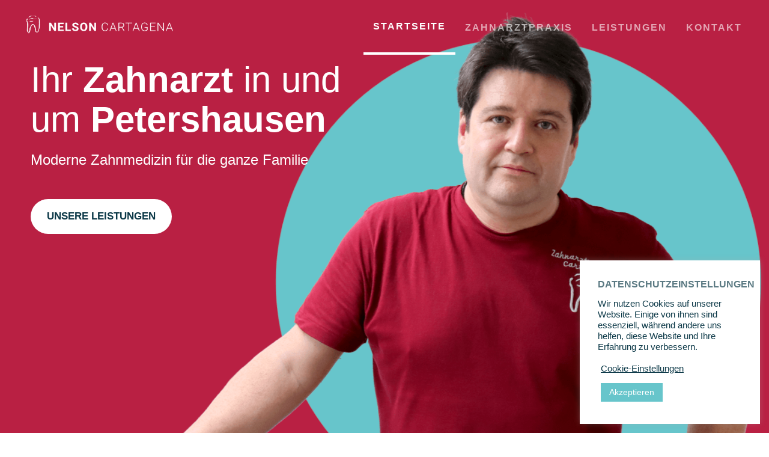

--- FILE ---
content_type: text/css
request_url: https://www.zahnarzt-petershausen.de/wp-content/et-cache/17/et-core-unified-17.min.css?ver=1768637338
body_size: 1032
content:
h1,h2,h3,body,p{font-weight:300}h2{font-weight:400}h4,h5,h6,h7,.et_pb_button{font-weight:600!important;text-transform:uppercase}strong{font-weight:600}.et_bloom div#gtx-trans{display:none}.et-menu.nav .menu-item{opacity:.6}.testimonial-slider .et_pb_slide_title{margin-bottom:24px}.et_bloom .et_bloom_form_container.et_bloom_form_text_light .et_bloom_form_content{display:none}.et_pb_column.et_pb_column_1_2.et_pb_column_5.bild-background-image.et_pb_css_mix_blend_mode_passthrough.et_pb_column_empty{min-height:500px}.et_pb_column.et_pb_column_1_2.et_pb_column_8.bild-background-image.et_pb_css_mix_blend_mode_passthrough.et-last-child.et_pb_column_empty{min-height:500px}.et_bloom a.customize-unpreviewable{color:#fff!important;text-decoration:underline}.et_bloom .et_bloom_optin_1 .et_bloom_border_solid{border:none!important}.testimonial-slider .et_pb_button_wrapper{margin-top:24px}.et-menu.nav .current_page_item{opacity:1;border-bottom:4px solid #fff}.et_pb_fullwidth_menu .et-menu>li,.et_pb_menu .et-menu>li{padding-left:16px;padding-right:16px}#mobile_menu1{width:100%!important;position:fixed;top:60px;z-index:9999;padding:10px 0px 10px 0px;box-shadow:0px 20px 16px rgb(0 0 0 / 20%);-moz-box-shadow:0 2px 5px rgba(0,0,0,.1);border-top:none}.datenschutz-zustimmung .wpcf7-list-item{margin-left:0;margin-right:10px}.datenschutz-checkbox{margin-bottom:20px}.datenschutz-zustimmung{float:left}.et_mobile_menu{border-top:none}.et_mobile_menu li,.et_mobile_menu li a{border:none!important}.footer-menu-nav-links .et_clickable:hover{text-decoration:underline}footer a:hover{text-decoration:underline}.headline-thin h4{font-weight:300!important;text-transform:inherit}.google-maps-two-column .et_pb_module,.google-maps-two-column .et_pb_code_inner,.google-maps-two-column iframe{height:100%;display:block;padding:0;margin:0;position:relative}.pa-header{background:transparent;-webkit-transition:background-color 300ms ease-out;-moz-transition:background-color 300ms ease-out;-o-transition:background-color 300ms ease-out;transition:background-color 300ms ease-out}.pa-fixed-header{background-color:#B92043!important;-webkit-transition:background-color 300ms ease-out;-moz-transition:background-color 300ms ease-out;-o-transition:background-color 300ms ease-out;transition:background-color 300ms ease-out}.dnext-thumbs-gallery-bottom{display:none}.pa-column-33{width:33.333%!important;margin:0!important}.pa-column-33 .pa-column-table table,.pa-column-33 .pa-column-table table td{margin:0;border:none;padding:0 0 4px 0}.et_pb_menu__logo{margin-top:-10px}.icon-column-3{width:33.333%;display:block;margin:0;float:left}.slider-box-shadow .et_pb_bg_layout_dark .et_pb_slide_description{text-shadow:none}.two-column-no-padding .et_pb_column_1_2{margin-right:0;width:50%}.sprechzeiten-4-column .et_pb_column_1_5{margin-right:1.5%;width:25%}@media (max-width:1280px){.et_pb_blurb.icon-leistungen{width:50%}.two-column-no-padding .et_pb_column_1_2{margin-right:0;width:100%}.pa-text-left-centered{list-style:none;display:inherit;align-items:normal;justify-content:normal}.zeile-bleaching-bild{width:100%}.zeile-bleaching-text{width:100%}.pa-column-33{width:100%!important}}@media (max-width:1024px){.google-maps-two-column{height:480px;margin-bottom:0px}.two-column-no-padding .et_pb_column_1_2{margin-right:0;width:100%}.pa-text-left-centered{list-style:none;display:inherit;align-items:normal;justify-content:normal}.zeile-bleaching-bild{width:100%}.zeile-bleaching-text{width:100%}.pa-column-33{width:100%!important}.et_pb_column.et_pb_column_1_2.et_pb_column_5.bild-background-image.et_pb_css_mix_blend_mode_passthrough.et_pb_column_empty{min-height:500px;display:block;height:500px}.et_pb_column.et_pb_column_1_2.et_pb_column_8.bild-background-image.et_pb_css_mix_blend_mode_passthrough.et-last-child.et_pb_column_empty{min-height:500px;display:block;height:500px}}@media (max-width:640px){.google-maps-two-column{height:360px;margin-bottom:0px}.icons-leistungen-mobile{width:100%}.icons-leistungen-mobile h4{font-size:12px!important}.icons-leistungen-mobile .et_pb_column_1_4{width:48%!important;float:left!important;margin:1%!important;padding:1%!important;text-align:center!important}.et_pb_column.et_pb_column_1_2.et_pb_column_5.bild-background-image.et_pb_css_mix_blend_mode_passthrough.et_pb_column_empty{min-height:260px;display:block;height:260px}.et_pb_column.et_pb_column_1_2.et_pb_column_8.bild-background-image.et_pb_css_mix_blend_mode_passthrough.et-last-child.et_pb_column_empty{min-height:260px;display:block;height:260px}.mfp-arrow-left:before{border-right:none}button.mfp-close{position:absolute;bottom:0px!important;opacity:1!important;font-size:40px!important;border:1px solid!important;display:block!important;width:40px!important;margin-top:-10px;height:40px!important;padding:0px!important;margin-right:10px!important;line-height:40px!important;border-radius:200px!important;text-align:center!important}.mfp-arrow-right:before{border-left:none}.dnxte-msnary-grid{margin-left:0px}.mfp-arrow-right{right:16px}}.opening-times-footer td:first-child{padding-right:10px}

--- FILE ---
content_type: text/css
request_url: https://www.zahnarzt-petershausen.de/wp-content/et-cache/17/et-core-unified-tb-67-tb-275-deferred-17.min.css?ver=1768637339
body_size: 2988
content:
.et_pb_section_0_tb_footer.et_pb_section{padding-top:80px;padding-right:0px;padding-bottom:72px;padding-left:0px;margin-top:0px;margin-right:0px;margin-bottom:0px;margin-left:0px;background-color:#0a3746!important}.et_pb_text_0_tb_footer h6,.et_pb_text_2_tb_footer h6,.et_pb_text_4_tb_footer h6{text-transform:uppercase;font-size:18px;color:#FFFFFF!important;letter-spacing:2px;line-height:1.3em}.et_pb_text_0_tb_footer,.et_pb_text_2_tb_footer,.et_pb_text_4_tb_footer{padding-top:0px!important;padding-right:0px!important;padding-bottom:0px!important;padding-left:0px!important;margin-top:0px!important;margin-right:0px!important;margin-bottom:16px!important;margin-left:0px!important}.et_pb_text_1_tb_footer.et_pb_text,.et_pb_text_3_tb_footer.et_pb_text,.et_pb_text_10_tb_footer.et_pb_text{color:rgba(255,255,255,0.6)!important}.et_pb_text_1_tb_footer{line-height:1.8em;font-size:16px;line-height:1.8em;padding-top:0px!important;padding-right:0px!important;padding-bottom:2px!important;padding-left:0px!important;margin-top:0px!important;margin-right:0px!important;margin-bottom:0px!important;margin-left:0px!important}.et_pb_text_3_tb_footer{line-height:1.8em;font-size:16px;line-height:1.8em;padding-top:0px!important;padding-right:0px!important;padding-bottom:0px!important;padding-left:0px!important;margin-top:0px!important;margin-right:0px!important;margin-bottom:0px!important;margin-left:0px!important}.et_pb_text_5_tb_footer,.et_pb_text_6_tb_footer,.et_pb_text_7_tb_footer,.et_pb_text_8_tb_footer,.et_pb_text_9_tb_footer{line-height:1.6em;font-size:16px;line-height:1.6em;padding-top:0px!important;padding-right:0px!important;padding-bottom:8px!important;padding-left:0px!important;margin-top:0px!important;margin-right:0px!important;margin-bottom:0px!important;margin-left:0px!important;color:rgba(255,255,255,0.6)}.et_pb_divider_0_tb_footer{padding-top:0px;padding-right:0px;padding-bottom:0px;padding-left:0px;margin-top:0px!important;margin-right:0px!important;margin-bottom:0px!important;margin-left:0px!important}.et_pb_divider_0_tb_footer:before{border-top-color:rgba(255,255,255,0.16);width:auto;top:0px;right:0px;left:0px}.et_pb_text_10_tb_footer{line-height:1.8em;line-height:1.8em;padding-top:0px!important;padding-right:0px!important;padding-bottom:0px!important;padding-left:0px!important;margin-top:0px!important;margin-right:0px!important;margin-bottom:0px!important;margin-left:0px!important}.et_pb_column_0_tb_footer,.et_pb_column_1_tb_footer,.et_pb_column_2_tb_footer{padding-top:0px;padding-right:0px;padding-bottom:0px;padding-left:0px}.et_pb_row_0_tb_footer.et_pb_row,.et_pb_row_2_tb_footer.et_pb_row{padding-top:0px!important;padding-right:0px!important;padding-bottom:0px!important;padding-left:0px!important;margin-top:0px!important;margin-right:0px!important;margin-bottom:0px!important;margin-left:0px!important;margin-left:auto!important;margin-right:auto!important;padding-top:0px;padding-right:0px;padding-bottom:0px;padding-left:0px}.et_pb_row_1_tb_footer.et_pb_row{padding-top:0px!important;padding-right:0px!important;padding-bottom:0px!important;padding-left:0px!important;margin-top:56px!important;margin-right:0px!important;margin-bottom:24px!important;margin-left:0px!important;margin-left:auto!important;margin-right:auto!important;padding-top:0px;padding-right:0px;padding-bottom:0px;padding-left:0px}@media only screen and (max-width:767px){.et_pb_section_0_tb_footer.et_pb_section{padding-top:56px;padding-right:20px;padding-bottom:56px;padding-left:20px}.et_pb_row_0_tb_footer,body #page-container .et-db #et-boc .et-l .et_pb_row_0_tb_footer.et_pb_row,body.et_pb_pagebuilder_layout.single #page-container #et-boc .et-l .et_pb_row_0_tb_footer.et_pb_row,body.et_pb_pagebuilder_layout.single.et_full_width_page #page-container #et-boc .et-l .et_pb_row_0_tb_footer.et_pb_row,.et_pb_row_1_tb_footer,body #page-container .et-db #et-boc .et-l .et_pb_row_1_tb_footer.et_pb_row,body.et_pb_pagebuilder_layout.single #page-container #et-boc .et-l .et_pb_row_1_tb_footer.et_pb_row,body.et_pb_pagebuilder_layout.single.et_full_width_page #page-container #et-boc .et-l .et_pb_row_1_tb_footer.et_pb_row{width:100%}.et_pb_text_0_tb_footer h6,.et_pb_text_1_tb_footer,.et_pb_text_2_tb_footer h6,.et_pb_text_3_tb_footer,.et_pb_text_4_tb_footer h6,.et_pb_text_5_tb_footer,.et_pb_text_6_tb_footer,.et_pb_text_7_tb_footer,.et_pb_text_8_tb_footer,.et_pb_text_9_tb_footer{font-size:15px}.et_pb_text_0_tb_footer{margin-top:0px!important;margin-right:0px!important;margin-bottom:0px!important;margin-left:0px!important}.et_pb_text_2_tb_footer,.et_pb_text_4_tb_footer{margin-top:40px!important;margin-right:0px!important;margin-bottom:0px!important;margin-left:0px!important}.et_pb_row_1_tb_footer.et_pb_row{margin-top:40px!important;margin-right:0px!important;margin-bottom:24px!important;margin-left:0px!important}.et_pb_text_10_tb_footer{font-size:12px}}.et_pb_section_1.et_pb_section,.et_pb_section_2.et_pb_section,.et_pb_section_8.et_pb_section{padding-top:0px;padding-right:0px;padding-bottom:0px;padding-left:0px;margin-top:0px;margin-right:0px;margin-bottom:0px;margin-left:0px}.et_pb_section_1,.et_pb_row_1,body #page-container .et-db #et-boc .et-l .et_pb_row_1.et_pb_row,body.et_pb_pagebuilder_layout.single #page-container #et-boc .et-l .et_pb_row_1.et_pb_row,body.et_pb_pagebuilder_layout.single.et_full_width_page #page-container #et-boc .et-l .et_pb_row_1.et_pb_row,.et_pb_row_2,body #page-container .et-db #et-boc .et-l .et_pb_row_2.et_pb_row,body.et_pb_pagebuilder_layout.single #page-container #et-boc .et-l .et_pb_row_2.et_pb_row,body.et_pb_pagebuilder_layout.single.et_full_width_page #page-container #et-boc .et-l .et_pb_row_2.et_pb_row,.et_pb_row_3,body #page-container .et-db #et-boc .et-l .et_pb_row_3.et_pb_row,body.et_pb_pagebuilder_layout.single #page-container #et-boc .et-l .et_pb_row_3.et_pb_row,body.et_pb_pagebuilder_layout.single.et_full_width_page #page-container #et-boc .et-l .et_pb_row_3.et_pb_row,.et_pb_row_4,body #page-container .et-db #et-boc .et-l .et_pb_row_4.et_pb_row,body.et_pb_pagebuilder_layout.single #page-container #et-boc .et-l .et_pb_row_4.et_pb_row,body.et_pb_pagebuilder_layout.single.et_full_width_page #page-container #et-boc .et-l .et_pb_row_4.et_pb_row,.et_pb_section_5,.et_pb_row_8,body #page-container .et-db #et-boc .et-l .et_pb_row_8.et_pb_row,body.et_pb_pagebuilder_layout.single #page-container #et-boc .et-l .et_pb_row_8.et_pb_row,body.et_pb_pagebuilder_layout.single.et_full_width_page #page-container #et-boc .et-l .et_pb_row_8.et_pb_row,.et_pb_row_9,body #page-container .et-db #et-boc .et-l .et_pb_row_9.et_pb_row,body.et_pb_pagebuilder_layout.single #page-container #et-boc .et-l .et_pb_row_9.et_pb_row,body.et_pb_pagebuilder_layout.single.et_full_width_page #page-container #et-boc .et-l .et_pb_row_9.et_pb_row,.et_pb_row_11,body #page-container .et-db #et-boc .et-l .et_pb_row_11.et_pb_row,body.et_pb_pagebuilder_layout.single #page-container #et-boc .et-l .et_pb_row_11.et_pb_row,body.et_pb_pagebuilder_layout.single.et_full_width_page #page-container #et-boc .et-l .et_pb_row_11.et_pb_row{width:100%;max-width:100%}.et_pb_row_1.et_pb_row,.et_pb_row_2.et_pb_row,.et_pb_row_3.et_pb_row,.et_pb_row_4.et_pb_row{padding-top:0px!important;padding-right:0px!important;padding-bottom:0px!important;padding-left:0px!important;margin-top:0px!important;margin-right:0px!important;margin-bottom:0px!important;margin-left:0px!important;padding-top:0px;padding-right:0px;padding-bottom:0px;padding-left:0px}.et_pb_text_2.et_pb_text,.et_pb_text_3.et_pb_text,.et_pb_text_5.et_pb_text,.et_pb_text_7.et_pb_text,.et_pb_blurb_12.et_pb_blurb .et_pb_module_header,.et_pb_blurb_12.et_pb_blurb .et_pb_module_header a,.et_pb_text_19.et_pb_text{color:#0a3746!important}.et_pb_text_2{line-height:1.3em;font-size:40px;line-height:1.3em;padding-top:0px!important;padding-right:0px!important;padding-bottom:0px!important;padding-left:0px!important;margin-top:0px!important;margin-right:0px!important;margin-bottom:40px!important;margin-left:0px!important}.et_pb_text_3,.et_pb_text_5,.et_pb_text_7{line-height:1.4em;font-weight:700;text-transform:uppercase;font-size:18px;letter-spacing:2px;line-height:1.4em;padding-top:0px!important;padding-right:0px!important;padding-bottom:0px!important;padding-left:0px!important;margin-top:0px!important;margin-right:0px!important;margin-bottom:20px!important;margin-left:0px!important}.et_pb_text_3 h3,.et_pb_text_5 h3,.et_pb_text_7 h3{font-weight:700;text-transform:uppercase;font-size:18px;color:#0a3746!important;letter-spacing:2px}.et_pb_text_4{line-height:1.6em;font-size:16px;line-height:1.6em;padding-top:0px!important;padding-right:0px!important;padding-bottom:13px!important;padding-left:0px!important;margin-top:8px!important;margin-right:0px!important;margin-bottom:32px!important;margin-left:0px!important}.et_pb_button_1_wrapper .et_pb_button_1,.et_pb_button_1_wrapper .et_pb_button_1:hover,.et_pb_button_2_wrapper .et_pb_button_2,.et_pb_button_2_wrapper .et_pb_button_2:hover,.et_pb_button_3_wrapper .et_pb_button_3,.et_pb_button_3_wrapper .et_pb_button_3:hover,.et_pb_button_4_wrapper .et_pb_button_4,.et_pb_button_4_wrapper .et_pb_button_4:hover,.et_pb_button_5_wrapper .et_pb_button_5,.et_pb_button_5_wrapper .et_pb_button_5:hover{padding-top:10px!important;padding-right:25px!important;padding-bottom:10px!important;padding-left:25px!important}.et_pb_button_1_wrapper,.et_pb_button_2_wrapper,.et_pb_button_3_wrapper,.et_pb_button_4_wrapper,.et_pb_button_5_wrapper,.et_pb_slider_0{margin-top:0px!important;margin-right:0px!important;margin-bottom:0px!important;margin-left:0px!important}body #page-container .et_pb_section .et_pb_button_1,body #page-container .et_pb_section .et_pb_button_2,body #page-container .et_pb_section .et_pb_button_3,body #page-container .et_pb_section .et_pb_button_5{border-color:#c8ced0;font-size:15px;background-color:RGBA(0,0,0,0)}body #page-container .et_pb_section .et_pb_button_1:hover,body #page-container .et_pb_section .et_pb_button_2:hover,body #page-container .et_pb_section .et_pb_button_3:hover,body #page-container .et_pb_section .et_pb_button_4:hover,body #page-container .et_pb_section .et_pb_button_5:hover{color:#FFFFFF!important;border-color:#5b7a83!important;border-width:2px!important;background-image:initial;background-color:#5b7a83}body #page-container .et_pb_section .et_pb_button_1:before,body #page-container .et_pb_section .et_pb_button_1:after,body #page-container .et_pb_section .et_pb_button_2:before,body #page-container .et_pb_section .et_pb_button_2:after,body #page-container .et_pb_section .et_pb_button_3:before,body #page-container .et_pb_section .et_pb_button_3:after,body #page-container .et_pb_section .et_pb_button_4:before,body #page-container .et_pb_section .et_pb_button_4:after,body #page-container .et_pb_section .et_pb_button_5:before,body #page-container .et_pb_section .et_pb_button_5:after,body #page-container .et_pb_section .et_pb_slider_0.et_pb_slider .et_pb_more_button.et_pb_button:before,body #page-container .et_pb_section .et_pb_slider_0.et_pb_slider .et_pb_more_button.et_pb_button:after,body #page-container .et_pb_section .dsm_contact_form_7_0 .wpcf7-form-control.wpcf7-submit:before,body #page-container .et_pb_section .dsm_contact_form_7_0 .wpcf7-form-control.wpcf7-submit:after{display:none!important}.et_pb_button_1,.et_pb_button_2,.et_pb_button_3,.et_pb_button_4,.et_pb_button_5{transition:color 300ms ease 0ms,background-color 300ms ease 0ms,border 300ms ease 0ms}.et_pb_button_1,.et_pb_button_1:after,.et_pb_button_2,.et_pb_button_2:after,.et_pb_button_3,.et_pb_button_3:after,.et_pb_button_4,.et_pb_button_4:after,.et_pb_button_5,.et_pb_button_5:after{transition:all 300ms ease 0ms}.et_pb_image_0{padding-top:0px;padding-right:0px;padding-bottom:0px;padding-left:0px;margin-top:0px!important;margin-right:-2px!important;margin-bottom:48px!important;margin-left:0px!important;text-align:left;margin-left:0}.et_pb_image_0 .et_pb_image_wrap,.et_pb_image_1 .et_pb_image_wrap{display:block}.et_pb_text_6{line-height:1.6em;font-size:16px;line-height:1.6em;padding-top:0px!important;padding-right:0px!important;padding-bottom:0px!important;padding-left:0px!important;margin-top:32px!important;margin-right:0px!important;margin-bottom:32px!important;margin-left:0px!important}.et_pb_image_1{padding-top:0px;padding-right:0px;padding-bottom:0px;padding-left:0px;margin-top:0px!important;margin-right:0px!important;margin-bottom:48px!important;margin-left:0px!important;text-align:left;margin-left:0}.et_pb_text_8{line-height:1.6em;font-size:16px;line-height:1.6em;padding-top:3px!important;padding-right:0px!important;padding-bottom:26px!important;padding-left:4px!important;margin-top:5px!important;margin-right:0px!important;margin-bottom:5px!important;margin-left:0px!important;width:100%}.et_pb_text_9 h2,.et_pb_text_19 h2{font-weight:300;font-size:40px;color:#0a3746!important;line-height:1.3em}.et_pb_text_9 h3,.et_pb_text_13 h3{font-size:40px;color:#0a3746!important;line-height:1.3em}.et_pb_text_9,.et_pb_text_11,.et_pb_text_13,.et_pb_text_15{padding-top:0px!important;padding-right:0px!important;padding-bottom:0px!important;padding-left:0px!important;margin-top:0px!important;margin-right:0px!important;margin-bottom:0px!important;margin-left:0px!important}.et_pb_text_10,.et_pb_text_12,.et_pb_text_14{line-height:1.6em;font-size:16px;line-height:1.6em;padding-top:0px!important;padding-right:0px!important;padding-bottom:0px!important;padding-left:0px!important;margin-top:8px!important;margin-right:0px!important;margin-bottom:32px!important;margin-left:0px!important}.et_pb_section_3{min-height:auto}.et_pb_section_3.et_pb_section{padding-top:0px;padding-right:0px;padding-bottom:0px;padding-left:0px;margin-top:0px;margin-right:0px;margin-bottom:0px;margin-left:0px;background-color:#eeaa01!important}.et_pb_text_11 h2{font-weight:300;font-size:40px;color:#FFFFFF!important;line-height:1.3em}.et_pb_text_11 h3{font-size:40px;color:#FFFFFF!important;line-height:1.3em}.et_pb_text_12.et_pb_text{color:#FFFFFF!important}body #page-container .et_pb_section .et_pb_button_4{font-size:15px}.et_pb_section_4.et_pb_section{padding-top:100px;padding-right:0px;padding-bottom:100px;padding-left:0px;margin-top:0px;margin-right:0px;margin-bottom:0px;margin-left:0px}.et_pb_text_13 h2{font-weight:300;font-size:48px;color:#0a3746!important;line-height:1.3em}.et_pb_blurb_0.et_pb_blurb .et_pb_module_header,.et_pb_blurb_0.et_pb_blurb .et_pb_module_header a,.et_pb_blurb_1.et_pb_blurb .et_pb_module_header,.et_pb_blurb_1.et_pb_blurb .et_pb_module_header a,.et_pb_blurb_2.et_pb_blurb .et_pb_module_header,.et_pb_blurb_2.et_pb_blurb .et_pb_module_header a,.et_pb_blurb_3.et_pb_blurb .et_pb_module_header,.et_pb_blurb_3.et_pb_blurb .et_pb_module_header a,.et_pb_blurb_4.et_pb_blurb .et_pb_module_header,.et_pb_blurb_4.et_pb_blurb .et_pb_module_header a,.et_pb_blurb_5.et_pb_blurb .et_pb_module_header,.et_pb_blurb_5.et_pb_blurb .et_pb_module_header a,.et_pb_blurb_6.et_pb_blurb .et_pb_module_header,.et_pb_blurb_6.et_pb_blurb .et_pb_module_header a,.et_pb_blurb_7.et_pb_blurb .et_pb_module_header,.et_pb_blurb_7.et_pb_blurb .et_pb_module_header a,.et_pb_blurb_8.et_pb_blurb .et_pb_module_header,.et_pb_blurb_8.et_pb_blurb .et_pb_module_header a,.et_pb_blurb_9.et_pb_blurb .et_pb_module_header,.et_pb_blurb_9.et_pb_blurb .et_pb_module_header a,.et_pb_blurb_10.et_pb_blurb .et_pb_module_header,.et_pb_blurb_10.et_pb_blurb .et_pb_module_header a,.et_pb_blurb_11.et_pb_blurb .et_pb_module_header,.et_pb_blurb_11.et_pb_blurb .et_pb_module_header a{font-size:15px;color:#0a3746!important;letter-spacing:2px;line-height:1.3em;text-align:center}.et_pb_blurb_0.et_pb_blurb,.et_pb_blurb_1.et_pb_blurb,.et_pb_blurb_2.et_pb_blurb,.et_pb_blurb_3.et_pb_blurb,.et_pb_blurb_4.et_pb_blurb,.et_pb_blurb_5.et_pb_blurb,.et_pb_blurb_6.et_pb_blurb,.et_pb_blurb_7.et_pb_blurb,.et_pb_blurb_8.et_pb_blurb,.et_pb_blurb_9.et_pb_blurb,.et_pb_blurb_10.et_pb_blurb,.et_pb_blurb_11.et_pb_blurb{min-height:160px;padding-top:0px!important;padding-right:20px!important;padding-bottom:0px!important;padding-left:20px!important;margin-top:0px!important;margin-right:0px!important;margin-bottom:0px!important;margin-left:0px!important}.et_pb_blurb_0 .et_pb_main_blurb_image,.et_pb_blurb_1 .et_pb_main_blurb_image,.et_pb_blurb_2 .et_pb_main_blurb_image,.et_pb_blurb_3 .et_pb_main_blurb_image,.et_pb_blurb_4 .et_pb_main_blurb_image,.et_pb_blurb_5 .et_pb_main_blurb_image,.et_pb_blurb_6 .et_pb_main_blurb_image,.et_pb_blurb_7 .et_pb_main_blurb_image,.et_pb_blurb_8 .et_pb_main_blurb_image,.et_pb_blurb_9 .et_pb_main_blurb_image,.et_pb_blurb_10 .et_pb_main_blurb_image,.et_pb_blurb_11 .et_pb_main_blurb_image{width:100%}.et_pb_section_5.et_pb_section{padding-top:0px;padding-right:0px;padding-bottom:0px;padding-left:0px;margin-top:0px;margin-right:0px;margin-bottom:-20px;margin-left:0px}.et_pb_slider .et_pb_slide_0.et_pb_slide .et_pb_more_button.et_pb_button,.et_pb_slider .et_pb_slide_1.et_pb_slide .et_pb_more_button.et_pb_button,.et_pb_slider .et_pb_slide_2.et_pb_slide .et_pb_more_button.et_pb_button,.et_pb_slider .et_pb_slide_3.et_pb_slide .et_pb_more_button.et_pb_button,.et_pb_slider_0.et_pb_slider .et_pb_more_button.et_pb_button{transition:color 300ms ease 0ms,background-color 300ms ease 0ms}.et_pb_slide_0,.et_pb_slide_1,.et_pb_slide_2,.et_pb_slide_3,.et_pb_slider .et_pb_slide_0,.et_pb_slider .et_pb_slide_1,.et_pb_slider .et_pb_slide_2,.et_pb_slider .et_pb_slide_3{background-color:#67c5cb}.et_pb_slider_0.et_pb_slider .et_pb_slide_description .et_pb_slide_title{font-size:16px!important;line-height:1.5em}.et_pb_slider_0.et_pb_slider .et_pb_slide_content{font-size:30px!important}.et_pb_slider_0.et_pb_slider{overflow-x:hidden;overflow-y:hidden}.et_pb_slider_0 .et_pb_slide_description,.et_pb_slider_fullwidth_off.et_pb_slider_0 .et_pb_slide_description{padding-top:160px;padding-right:0px;padding-bottom:160px;padding-left:0px}body #page-container .et_pb_section .et_pb_slider_0.et_pb_slider .et_pb_more_button.et_pb_button{font-size:15px;background-color:#FFFFFF;padding-top:10px!important;padding-right:25px!important;padding-bottom:10px!important;padding-left:25px!important}body #page-container .et_pb_section .et_pb_slider_0.et_pb_slider .et_pb_more_button.et_pb_button:hover{color:#FFFFFF!important;background-image:initial;background-color:#5b7a83}.et_pb_section_6.et_pb_section{padding-top:0px;padding-right:0px;padding-bottom:0px;padding-left:0px;margin-top:30px;margin-right:0px;margin-bottom:0px;margin-left:0px}.dnxte_thumbs_gallery_parent_0 .swiper-button-prev,.dnxte_thumbs_gallery_parent_0 .swiper-button-next{color:#FFFFFF!important;background-color:RGBA(0,0,0,0)!important;width:42px!important;height:42px!important}.dnxte_thumbs_gallery_parent_0 .swiper-pagination .swiper-pagination-bullet{background-color:rgba(255,255,255,0.6)!important}.dnxte_thumbs_gallery_parent_0 .swiper-pagination .swiper-pagination-bullet-active{background-color:#FFFFFF!important}.dnxte_thumbs_gallery_parent_0 .swiper-pagination-progressbar .swiper-pagination-progressbar-fill{background-color:#0c71c3!important}.dnxte_thumbs_gallery_parent_0 .swiper-button-prev:after,.dnxte_thumbs_gallery_parent_0 .swiper-button-next:after{font-size:32px}.et_pb_section_7.et_pb_section{padding-top:160px;padding-right:0px;padding-bottom:160px;padding-left:0px;margin-top:0px;margin-right:0px;margin-bottom:0px;margin-left:0px}.et_pb_image_2{text-align:center}.et_pb_text_15 h4{color:#0a3746!important;letter-spacing:2px;line-height:1.3em;text-align:center}.et_pb_text_16 h1{font-variant:small-caps}.et_pb_text_16 h4{font-size:32px;color:#0a3746!important;line-height:1.3em;text-align:center}.et_pb_text_16{padding-top:0px!important;padding-right:0px!important;padding-bottom:0px!important;padding-left:0px!important;margin-top:0px!important;margin-right:0px!important;margin-bottom:0px!important;margin-left:0px!important;font-weight:200!important}.et_pb_text_17{line-height:1.6em;font-size:16px;line-height:1.6em;padding-top:0px!important;padding-right:0px!important;padding-bottom:0px!important;padding-left:0px!important;margin-top:16px!important;margin-right:0px!important;margin-bottom:32px!important;margin-left:0px!important}.et_pb_text_18{font-weight:600;font-size:17px}.et_pb_blurb_12.et_pb_blurb p{line-height:1.6em}.et_pb_blurb_12.et_pb_blurb{font-size:15px;line-height:1.6em;background-color:#FFFFFF;height:230px;min-height:230px;max-height:230px;padding-top:32px!important;padding-right:20px!important;padding-bottom:32px!important;padding-left:20px!important;margin-top:0px!important;margin-right:0px!important;margin-bottom:0px!important;margin-left:0px!important;width:45%}.et_pb_blurb_12{box-shadow:0px 2px 18px 0px rgba(0,0,0,0.16);z-index:999999;position:absolute!important;bottom:32px;top:auto;left:32px;right:auto}.et_pb_blurb_12 .et_pb_main_blurb_image .et_pb_image_wrap{width:24px}.et_pb_text_19{line-height:1.3em;font-size:40px;line-height:1.3em;width:80%}.et_pb_text_19 h3{font-size:25px}.dsm_contact_form_7_0.dsm_contact_form_7 .wpcf7-form-control.wpcf7-text,.dsm_contact_form_7_0.dsm_contact_form_7 .wpcf7-form-control.wpcf7-tel,.dsm_contact_form_7_0.dsm_contact_form_7 .wpcf7-form-control.wpcf7-url,.dsm_contact_form_7_0.dsm_contact_form_7 .wpcf7-form-control.wpcf7-quiz,.dsm_contact_form_7_0.dsm_contact_form_7 .wpcf7-form-control.wpcf7-number,.dsm_contact_form_7_0.dsm_contact_form_7 .wpcf7-form-control.wpcf7-textarea,.dsm_contact_form_7_0.dsm_contact_form_7 .wpcf7-form-control.wpcf7-select,.dsm_contact_form_7_0.dsm_contact_form_7 .wpcf7-form-control.wpcf7-date{font-size:17px;color:#0a3746!important;line-height:1.4em;background-color:rgba(255,255,255,0.4)}body #page-container .et_pb_section .dsm_contact_form_7_0 .wpcf7-form-control.wpcf7-submit{color:#FFFFFF!important;border-width:0px!important;font-size:17px;background-color:#67c5cb!important;padding-top:10px!important;padding-right:56px!important;padding-bottom:10px!important;padding-left:56px!important;margin-top:0px!important;margin-right:0px!important;margin-bottom:0px!important;margin-left:0px!important}body #page-container .et_pb_section .dsm_contact_form_7_0 .wpcf7-form-control.wpcf7-submit:hover{padding-right:2em;padding-left:0.7em;background-image:initial!important;background-color:#5b7a83!important}.dsm_contact_form_7_0 .wpcf7-form-control.wpcf7-submit{transition:background-color 300ms ease 0ms}.dsm_contact_form_7_0 .wpcf7-form p:nth-last-of-type(1){text-align:}.et_pb_column_2{background-color:#eae8db;padding-top:4%;padding-right:3%;padding-bottom:4%;padding-left:3%}.et_pb_column_3{background-color:#f3f2ed;padding-top:4%;padding-right:3%;padding-bottom:4%;padding-left:3%}.et_pb_column_4{background-color:#f8f9f9;padding-top:4%;padding-right:3%;padding-bottom:4%;padding-left:3%}.et_pb_column_5{background-image:url(https://www.zahnarzt-petershausen.de/wp-content/uploads/2021/03/zahnaufhellung-bleaching-vergleich-nachher-scaled.jpg);padding-top:0px;padding-right:0px;padding-bottom:0px;padding-left:0px}.et_pb_column_6{padding-top:50px;padding-right:5%;padding-bottom:50px;padding-left:0px}.et_pb_column_7{padding-top:50px;padding-right:0px;padding-bottom:50px;padding-left:5%}.et_pb_column_8{background-image:url(https://www.zahnarzt-petershausen.de/wp-content/uploads/2021/03/kinder-zahnheilkunde-bild-right.jpg);padding-top:0px;padding-right:0px;padding-bottom:0px;padding-left:0px}.et_pb_column_9{padding-top:0px;padding-right:5%;padding-bottom:0px;padding-left:5%}.et_pb_slider .et_pb_slide_0.et_pb_slide .et_pb_slide_description .et_pb_slide_title,.et_pb_slider .et_pb_slide_1.et_pb_slide .et_pb_slide_description .et_pb_slide_title,.et_pb_slider .et_pb_slide_2.et_pb_slide .et_pb_slide_description .et_pb_slide_title,.et_pb_slider .et_pb_slide_3.et_pb_slide .et_pb_slide_description .et_pb_slide_title{font-weight:700!important;text-transform:uppercase!important;font-size:20px!important;color:rgba(255,255,255,0.7)!important;line-height:1.3em!important}.et_pb_slide_0 p,.et_pb_slider.et_pb_module .et_pb_slide_0.et_pb_slide .et_pb_slide_description .et_pb_slide_content,.et_pb_slide_1 p,.et_pb_slider.et_pb_module .et_pb_slide_1.et_pb_slide .et_pb_slide_description .et_pb_slide_content,.et_pb_slide_2 p,.et_pb_slider.et_pb_module .et_pb_slide_2.et_pb_slide .et_pb_slide_description .et_pb_slide_content,.et_pb_slide_3 p,.et_pb_slider.et_pb_module .et_pb_slide_3.et_pb_slide .et_pb_slide_description .et_pb_slide_content{line-height:1.6em!important}.et_pb_column_25{background-image:url(https://wordpress.zahnarzt-petershausen.de/wp-content/uploads/2021/03/google-maps-karte.jpg)}.et_pb_column_26{background-color:#eae8db;padding-top:10%;padding-right:10%;padding-bottom:10%;padding-left:10%}.et_pb_text_13.et_pb_module,.et_pb_text_14.et_pb_module,.et_pb_text_17.et_pb_module{margin-left:auto!important;margin-right:auto!important}.et_pb_row_5.et_pb_row{padding-top:70px!important;padding-right:0px!important;padding-bottom:0px!important;padding-left:0px!important;margin-top:0px!important;margin-right:0px!important;margin-bottom:0px!important;margin-left:0px!important;margin-left:auto!important;margin-right:auto!important;padding-top:70px;padding-right:0px;padding-bottom:0px;padding-left:0px}.et_pb_row_6.et_pb_row{padding-top:0px!important;padding-right:0px!important;padding-bottom:0px!important;padding-left:0px!important;margin-top:50px!important;margin-right:0px!important;margin-bottom:50px!important;margin-left:0px!important;margin-left:auto!important;margin-right:auto!important;padding-top:0px;padding-right:0px;padding-bottom:0px;padding-left:0px}.et_pb_row_7.et_pb_row,.et_pb_row_8.et_pb_row,.et_pb_row_10.et_pb_row,.et_pb_row_11.et_pb_row{padding-top:0px!important;padding-right:0px!important;padding-bottom:0px!important;padding-left:0px!important;margin-top:0px!important;margin-right:0px!important;margin-bottom:0px!important;margin-left:0px!important;margin-left:auto!important;margin-right:auto!important;padding-top:0px;padding-right:0px;padding-bottom:0px;padding-left:0px}.et_pb_row_9.et_pb_row{padding-top:0px!important;padding-right:0px!important;padding-bottom:0px!important;padding-left:0px!important;margin-top:16px!important;margin-right:0px!important;margin-bottom:16px!important;margin-left:0px!important;margin-left:auto!important;margin-right:auto!important;padding-top:0px;padding-right:0px;padding-bottom:0px;padding-left:0px}@media only screen and (min-width:981px){.et_pb_image_0,.et_pb_image_1{width:45px}.et_pb_text_13,.et_pb_text_14{width:70%}.et_pb_slider_0 .et_pb_slide>.et_pb_container{max-width:60%}.et_pb_text_17{width:80%}}@media only screen and (max-width:980px){.et_pb_image_0 .et_pb_image_wrap img,.et_pb_image_1 .et_pb_image_wrap img,.et_pb_image_2 .et_pb_image_wrap img{width:auto}.et_pb_section_2.et_pb_section{padding-top:0px;padding-bottom:20px}.et_pb_row_2.et_pb_row{padding-top:0px!important;padding-right:0px!important;padding-bottom:0px!important;padding-left:0px!important;padding-top:0px!important;padding-right:0px!important;padding-bottom:0px!important;padding-left:0px!important}.et_pb_text_9 h3,.et_pb_text_11 h3,.et_pb_text_13 h3,.et_pb_text_19{font-size:30px}.et_pb_section_3{min-height:auto}.et_pb_row_3.et_pb_row{padding-top:40px!important;padding-right:0px!important;padding-bottom:0px!important;padding-left:0px!important;padding-top:40px!important;padding-right:0px!important;padding-bottom:0px!important;padding-left:0px!important}.et_pb_section_4.et_pb_section{padding-top:50px;padding-bottom:50px}.et_pb_text_13,.et_pb_text_14{width:90%}.et_pb_slider_0.et_pb_slider .et_pb_slides .et_pb_slide_content{font-size:20px!important}.et_pb_column_2,.et_pb_column_3,.et_pb_column_4{padding-top:60px;padding-right:50px;padding-bottom:60px;padding-left:50px}.et_pb_column_6{padding-top:20px;padding-right:30px;padding-bottom:30px;padding-left:5%}.et_pb_column_7{padding-top:0px;padding-right:30px;padding-bottom:20px}.et_pb_column_9{padding-top:40px;padding-bottom:20px}}@media only screen and (max-width:767px){.et_pb_section_1.et_pb_section,.et_pb_column_8{padding-top:0px;padding-right:0px;padding-bottom:0px;padding-left:0px}.et_pb_row_1.et_pb_row{padding-top:0px!important;padding-right:0px!important;padding-bottom:0px!important;padding-left:0px!important;padding-top:0px!important;padding-right:0px!important;padding-bottom:0px!important;padding-left:0px!important}.et_pb_text_2{font-size:32px;margin-top:0px!important;margin-right:0px!important;margin-bottom:20px!important;margin-left:0px!important}.et_pb_text_3,.et_pb_text_5{font-size:15px;margin-top:0px!important;margin-right:0px!important;margin-bottom:10px!important;margin-left:0px!important}.et_pb_text_4,.et_pb_text_6,.et_pb_text_7,.et_pb_text_8,.et_pb_text_10,.et_pb_text_12,.et_pb_text_15 h4,.et_pb_text_18,.dsm_contact_form_7_0.dsm_contact_form_7 .wpcf7-form-control.wpcf7-text,.dsm_contact_form_7_0.dsm_contact_form_7 .wpcf7-form-control.wpcf7-tel,.dsm_contact_form_7_0.dsm_contact_form_7 .wpcf7-form-control.wpcf7-url,.dsm_contact_form_7_0.dsm_contact_form_7 .wpcf7-form-control.wpcf7-quiz,.dsm_contact_form_7_0.dsm_contact_form_7 .wpcf7-form-control.wpcf7-number,.dsm_contact_form_7_0.dsm_contact_form_7 .wpcf7-form-control.wpcf7-textarea,.dsm_contact_form_7_0.dsm_contact_form_7 .wpcf7-form-control.wpcf7-select,.dsm_contact_form_7_0.dsm_contact_form_7 .wpcf7-form-control.wpcf7-date{font-size:15px}.et_pb_image_0,.et_pb_image_1{margin-top:0px!important;margin-right:0px!important;margin-bottom:32px!important;margin-left:0px!important;width:32px}.et_pb_image_0 .et_pb_image_wrap img,.et_pb_image_1 .et_pb_image_wrap img,.et_pb_image_2 .et_pb_image_wrap img{width:auto}.et_pb_section_2.et_pb_section{padding-top:0px;padding-bottom:0px}.et_pb_row_2.et_pb_row{padding-top:0px!important;padding-bottom:0px!important;padding-top:0px!important;padding-bottom:0px!important}.et_pb_text_9 h3,.et_pb_text_11 h3,.et_pb_text_13 h3,.et_pb_text_19{font-size:25px}.et_pb_section_3{min-height:400px}.et_pb_section_3.et_pb_section{padding-top:0px;padding-right:0px;padding-bottom:0px;padding-left:0px;margin-top:40px;margin-bottom:0px}.et_pb_row_3.et_pb_row{padding-right:0px!important;margin-top:0px!important;margin-right:0px!important;margin-bottom:0px!important;margin-left:0px!important;padding-right:0px!important}.et_pb_section_4.et_pb_section{padding-top:20px;padding-bottom:20px}.et_pb_text_13{width:100%}.et_pb_text_14,.et_pb_text_17{font-size:15px;width:100%}.et_pb_blurb_0.et_pb_blurb .et_pb_module_header,.et_pb_blurb_0.et_pb_blurb .et_pb_module_header a,.et_pb_blurb_1.et_pb_blurb .et_pb_module_header,.et_pb_blurb_1.et_pb_blurb .et_pb_module_header a,.et_pb_blurb_2.et_pb_blurb .et_pb_module_header,.et_pb_blurb_2.et_pb_blurb .et_pb_module_header a,.et_pb_blurb_3.et_pb_blurb .et_pb_module_header,.et_pb_blurb_3.et_pb_blurb .et_pb_module_header a,.et_pb_blurb_4.et_pb_blurb .et_pb_module_header,.et_pb_blurb_4.et_pb_blurb .et_pb_module_header a,.et_pb_blurb_5.et_pb_blurb .et_pb_module_header,.et_pb_blurb_5.et_pb_blurb .et_pb_module_header a,.et_pb_blurb_6.et_pb_blurb .et_pb_module_header,.et_pb_blurb_6.et_pb_blurb .et_pb_module_header a,.et_pb_blurb_7.et_pb_blurb .et_pb_module_header,.et_pb_blurb_7.et_pb_blurb .et_pb_module_header a,.et_pb_blurb_8.et_pb_blurb .et_pb_module_header,.et_pb_blurb_8.et_pb_blurb .et_pb_module_header a,.et_pb_blurb_9.et_pb_blurb .et_pb_module_header,.et_pb_blurb_9.et_pb_blurb .et_pb_module_header a,.et_pb_blurb_10.et_pb_blurb .et_pb_module_header,.et_pb_blurb_10.et_pb_blurb .et_pb_module_header a,.et_pb_blurb_11.et_pb_blurb .et_pb_module_header,.et_pb_blurb_11.et_pb_blurb .et_pb_module_header a{font-size:13px}.et_pb_row_6.et_pb_row{margin-top:0px!important;margin-bottom:0px!important}.et_pb_slider_0.et_pb_slider .et_pb_slides .et_pb_slide_content{font-size:15px!important}.et_pb_slider_0 .et_pb_slide_description,.et_pb_slider_fullwidth_off.et_pb_slider_0 .et_pb_slide_description,.et_pb_column_2{padding-top:40px;padding-right:20px;padding-bottom:40px;padding-left:20px}.et_pb_slider_0{width:100%;max-width:100%}.et_pb_slider_0 .et_pb_slide>.et_pb_container{max-width:100%}.et_pb_section_7.et_pb_section{padding-top:64px;padding-right:20px;padding-bottom:64px;padding-left:20px}.et_pb_row_10,body #page-container .et-db #et-boc .et-l .et_pb_row_10.et_pb_row,body.et_pb_pagebuilder_layout.single #page-container #et-boc .et-l .et_pb_row_10.et_pb_row,body.et_pb_pagebuilder_layout.single.et_full_width_page #page-container #et-boc .et-l .et_pb_row_10.et_pb_row{width:90%}.et_pb_image_2{width:60%}.et_pb_text_16 h4{font-size:24px}.et_pb_blurb_12{display:none!important}.et_pb_text_19 h2{font-size:23px}.et_pb_column_3{padding-top:48px;padding-right:20px;padding-bottom:44px;padding-left:20px}.et_pb_column_4{padding-top:40px;padding-right:20px;padding-bottom:10px;padding-left:20px}.et_pb_column_6{padding-top:0px;padding-right:20px;padding-bottom:0px;padding-left:20px}.et_pb_column_7{padding-top:0px;padding-right:20px;padding-bottom:10px;padding-left:20px}.et_pb_column_9{padding-top:40px;padding-right:20px;padding-bottom:20px;padding-left:20px}.et_pb_slider .et_pb_slide_0.et_pb_slide .et_pb_slide_description .et_pb_slide_title,.et_pb_slider .et_pb_slide_1.et_pb_slide .et_pb_slide_description .et_pb_slide_title,.et_pb_slider .et_pb_slide_2.et_pb_slide .et_pb_slide_description .et_pb_slide_title,.et_pb_slider .et_pb_slide_3.et_pb_slide .et_pb_slide_description .et_pb_slide_title{font-size:17px!important}.et_pb_slider.et_pb_module .et_pb_slide_0.et_pb_slide .et_pb_slide_description .et_pb_slide_content,.et_pb_slider.et_pb_module .et_pb_slide_1.et_pb_slide .et_pb_slide_description .et_pb_slide_content,.et_pb_slider.et_pb_module .et_pb_slide_2.et_pb_slide .et_pb_slide_description .et_pb_slide_content,.et_pb_slider.et_pb_module .et_pb_slide_3.et_pb_slide .et_pb_slide_description .et_pb_slide_content{font-size:18px!important}.et_pb_column_26{padding-top:40px;padding-right:20px;padding-bottom:56px;padding-left:20px}}

--- FILE ---
content_type: image/svg+xml
request_url: https://www.zahnarzt-petershausen.de/wp-content/uploads/2021/03/icon-bleaching.svg
body_size: 449
content:
<?xml version="1.0" encoding="UTF-8"?>
<svg width="52px" height="51px" viewBox="0 0 52 51" version="1.1" xmlns="http://www.w3.org/2000/svg" xmlns:xlink="http://www.w3.org/1999/xlink">
    <title>icon-bleaching</title>
    <defs>
        <filter id="filter-1">
            <feColorMatrix in="SourceGraphic" type="matrix" values="0 0 0 0 0.039216 0 0 0 0 0.215686 0 0 0 0 0.274510 0 0 0 1.000000 0"></feColorMatrix>
        </filter>
    </defs>
    <g id="Design-Startseite-Desktop" stroke="none" stroke-width="1" fill="none" fill-rule="evenodd" stroke-linecap="round" stroke-linejoin="round">
        <g id="icon-bleaching" transform="translate(-1421.000000, -3233.000000)" filter="url(#filter-1)">
            <g transform="translate(1423.000000, 3234.000000)">
                <polygon id="Path" stroke="#FFFFFF" stroke-width="2.5" points="5.07017544 22.5 24.0839635 48.5 43.0701754 22.5"></polygon>
                <polyline id="Path" stroke="#FFFFFF" stroke-width="2.5" points="19.8959819 22.5 19.0701754 22.5 24.6572722 45.6634396 25.0314658 47.5 25.0701754 47.3718679 25.0959819 47.5 25.4830787 45.6634396 31.0701754 22.5"></polyline>
                <polyline id="Path" stroke="#FFFFFF" stroke-width="2.5" points="5.07017544 22.5 9.28933364 13.5 39.4439055 13.5 43.0701754 22.5"></polyline>
                <path d="M13.0701754,13.5 L16.9895303,21.9225834 C17.7153367,22.6924722 17.4411432,22.6924722 18.1508206,21.9225834 L22.0701754,13.5" id="Path" stroke="#FFFFFF" stroke-width="2.5"></path>
                <path d="M26.0701754,13.5 L29.9895303,21.9225834 C30.7153367,22.6924722 30.4411432,22.6924722 31.1508206,21.9225834 L35.0701754,13.5" id="Path" stroke="#FFFFFF" stroke-width="2.5"></path>
                <line x1="23.0701754" y1="0.5" x2="23.0701754" y2="6.5" id="Path" stroke="#FFFFFF" stroke-width="2.5"></line>
                <line x1="10.0701754" y1="2.5" x2="13.0701754" y2="8.5" id="Path" stroke="#FFFFFF" stroke-width="2.5"></line>
                <line x1="0.0701754386" y1="9.5" x2="5.07017544" y2="13.5" id="Path" stroke="#FFFFFF" stroke-width="2.5"></line>
                <line x1="38.0701754" y1="2.5" x2="35.0701754" y2="8.5" id="Path" stroke="#FFFFFF" stroke-width="2.5"></line>
                <line x1="48.0701754" y1="9.5" x2="43.0701754" y2="13.5" id="Path" stroke="#FFFFFF" stroke-width="2.5"></line>
            </g>
        </g>
    </g>
</svg>

--- FILE ---
content_type: image/svg+xml
request_url: https://www.zahnarzt-petershausen.de/wp-content/uploads/2021/03/icon-fuellungen@3x.svg
body_size: 667
content:
<?xml version="1.0" encoding="UTF-8"?>
<svg width="48px" height="52px" viewBox="0 0 48 52" version="1.1" xmlns="http://www.w3.org/2000/svg" xmlns:xlink="http://www.w3.org/1999/xlink">
    <title>icon-fuellungen@3x</title>
    <defs>
        <filter id="filter-1">
            <feColorMatrix in="SourceGraphic" type="matrix" values="0 0 0 0 0.039216 0 0 0 0 0.215686 0 0 0 0 0.274510 0 0 0 1.000000 0"></feColorMatrix>
        </filter>
    </defs>
    <g id="Design-Startseite-Desktop" stroke="none" stroke-width="1" fill="none" fill-rule="evenodd" stroke-linecap="round" stroke-linejoin="round">
        <g id="icon-fuellungen" transform="translate(-1423.000000, -3596.000000)" filter="url(#filter-1)">
            <g transform="translate(1424.000000, 3597.000000)">
                <path d="M27.4470784,4.15065465 C21.0824429,4.87708075 12.6676604,-1.21600345 6.37952288,1.73417601 C-6.45684538,7.75313509 7.12920351,24.0161846 7.0986043,28.211666 C7.06800509,34.0378998 7.14450311,43.1849386 11.2600968,47.5138451 C14.1670216,50.5826247 16.2477679,48.121671 15.7887797,44.0744399 C15.4368888,40.9760102 14.5036129,37.1215044 16.2171686,33.9489496 C18.2061172,30.2575191 21.4190342,29.560743 25.2745346,30.865345 C34.0871068,33.8599995 26.3914057,46.105468 30.1245092,48.9222222 C38.2638989,48.3143963 37.9426072,34.9867012 38.0497044,28.6267666 C38.0956032,26.2844131 41.201423,22.6374576 42.2264965,19.7614032 C45.0110245,11.9486164 47.8414514,4.59540532 37.988506,1.67487592 C34.5307954,0.622299327 31.2413804,1.39320049 27.4470784,4.15065465 L27.4470784,4.15065465 Z" id="Path" stroke="#FFFFFF" stroke-width="2.5"></path>
                <path d="M30.8615385,3.92222222 L30.8615385,8.98781794 C30.8615385,12.2568942 28.1650766,14.9222222 24.8578141,14.9222222 L20.8652629,14.9222222 C17.5580003,14.9222222 14.8615385,12.2568942 14.8615385,8.98781794 L14.8615385,3.92222222" id="Path" stroke="#FFFFFF" stroke-width="2.5"></path>
            </g>
        </g>
    </g>
</svg>

--- FILE ---
content_type: image/svg+xml
request_url: https://www.zahnarzt-petershausen.de/wp-content/uploads/2021/03/icon-zahnersatz.svg
body_size: 561
content:
<?xml version="1.0" encoding="UTF-8"?>
<svg width="43px" height="52px" viewBox="0 0 43 52" version="1.1" xmlns="http://www.w3.org/2000/svg" xmlns:xlink="http://www.w3.org/1999/xlink">
    <title>icon-zahnersatz</title>
    <defs>
        <filter id="filter-1">
            <feColorMatrix in="SourceGraphic" type="matrix" values="0 0 0 0 0.039216 0 0 0 0 0.215686 0 0 0 0 0.274510 0 0 0 1.000000 0"></feColorMatrix>
        </filter>
    </defs>
    <g id="Design-Startseite-Desktop" stroke="none" stroke-width="1" fill="none" fill-rule="evenodd" stroke-linecap="round" stroke-linejoin="round">
        <g id="icon-zahnersatz" transform="translate(-1170.000000, -3415.000000)" filter="url(#filter-1)">
            <g transform="translate(1171.000000, 3416.000000)">
                <path d="M17.573359,4.83671036 C22.3404908,4.73740424 29.9623584,-1.10747045 35.6579722,1.71566077 C44.7626396,6.22699609 39.1778893,15.0510545 36.3785852,20.3568388 C34.5631949,23.8041799 34.1751725,23.7899933 30.6136816,23.8041799 L11.6698761,23.9460458 C8.20539077,23.662314 6.55629577,23.7474336 4.58846812,20.1156668 C1.53972107,14.4835909 -3.54614334,4.96438966 7.02746577,1.64472783 C10.1593605,0.66585318 13.1388178,1.40355581 15.5916734,3.2336258 C17.3239161,4.53879199 19.4303231,6.83701942 23.3521205,7.57472205" id="Path" stroke="#FFFFFF" stroke-width="2.5"></path>
                <polyline id="Path" stroke="#FFFFFF" stroke-width="2.5" points="13.6532258 23.9460458 15.9982767 48.9460458 26.3081749 48.9460458 28.6532258 23.9460458"></polyline>
                <line x1="30.6532258" y1="28.9460458" x2="10.6532258" y2="28.9460458" id="Path" stroke="#FFFFFF" stroke-width="2.5"></line>
                <line x1="30.6532258" y1="35.9460458" x2="11.6532258" y2="35.9460458" id="Path" stroke="#FFFFFF" stroke-width="2.5"></line>
                <line x1="29.6532258" y1="41.9460458" x2="12.6532258" y2="41.9460458" id="Path" stroke="#FFFFFF" stroke-width="2.5"></line>
            </g>
        </g>
    </g>
</svg>

--- FILE ---
content_type: image/svg+xml
request_url: https://www.zahnarzt-petershausen.de/wp-content/uploads/2021/03/icon-wurzelbehandlung@3x.svg
body_size: 650
content:
<?xml version="1.0" encoding="UTF-8"?>
<svg width="48px" height="52px" viewBox="0 0 48 52" version="1.1" xmlns="http://www.w3.org/2000/svg" xmlns:xlink="http://www.w3.org/1999/xlink">
    <title>icon-wurzelbehandlung@3x</title>
    <defs>
        <filter id="filter-1">
            <feColorMatrix in="SourceGraphic" type="matrix" values="0 0 0 0 0.039216 0 0 0 0 0.215686 0 0 0 0 0.274510 0 0 0 1.000000 0"></feColorMatrix>
        </filter>
    </defs>
    <g id="Design-Startseite-Desktop" stroke="none" stroke-width="1" fill="none" fill-rule="evenodd" stroke-linecap="round" stroke-linejoin="round">
        <g id="icon-wurzelbehandlung" transform="translate(-1674.000000, -3595.000000)" filter="url(#filter-1)">
            <g transform="translate(1675.000000, 3597.000000)">
                <path d="M6.38028109,1.03417596 C-6.45785096,7.05313468 7.13006472,23.3161833 7.09946131,27.5116643 C7.06885789,33.3378978 7.14536643,42.484936 11.2615256,46.8138423 C14.1688499,49.8826218 16.249882,47.4216682 15.7908308,43.3744373 C15.4388915,40.2760078 14.5054874,36.4215023 16.2192786,33.2489477 C18.2085005,29.5575173 21.4218589,28.8607413 25.277889,30.1653432 C34.0916722,33.1599975 26.3949136,45.4054653 30.1285301,48.2222222 C38.2690382,47.6143935 37.9477023,34.2866992 38.0548143,27.9267649 C38.1007194,25.5844115 41.2069659,21.9374563 42.2321802,19.0614021 C45.0017892,11.2486158 47.8479067,3.8954051 37.9936074,0.974875871 C34.5354217,-0.0777006548 31.2455547,0.693200463 27.4507314,3.45065446 C21.0852214,4.17708051 12.6692826,-1.91600332 6.38028109,1.03417596 Z" id="Path" stroke="#FFFFFF" stroke-width="2.5"></path>
                <polyline id="Path" stroke="#FFFFFF" stroke-width="2.5" points="22.5821267 23.2222222 27.8615385 17.6948935 20.8615385 10.5663331 27.8468326 3.22222222"></polyline>
            </g>
        </g>
    </g>
</svg>

--- FILE ---
content_type: image/svg+xml
request_url: https://www.zahnarzt-petershausen.de/wp-content/uploads/2021/03/icon-kinderzahnheilkunde@3x.svg
body_size: 800
content:
<?xml version="1.0" encoding="UTF-8"?>
<svg width="59px" height="53px" viewBox="0 0 59 53" version="1.1" xmlns="http://www.w3.org/2000/svg" xmlns:xlink="http://www.w3.org/1999/xlink">
    <title>icon-kinderzahnheilkunde@3x</title>
    <defs>
        <filter id="filter-1">
            <feColorMatrix in="SourceGraphic" type="matrix" values="0 0 0 0 0.039216 0 0 0 0 0.215686 0 0 0 0 0.274510 0 0 0 1.000000 0"></feColorMatrix>
        </filter>
    </defs>
    <g id="Design-Startseite-Desktop" stroke="none" stroke-width="1" fill="none" fill-rule="evenodd" stroke-linecap="round" stroke-linejoin="round">
        <g id="icon-kinderzahnheilkunde" transform="translate(-1671.000000, -3026.000000)" filter="url(#filter-1)">
            <g transform="translate(1673.000000, 3028.000000)">
                <path d="M24.4725068,4.01111146 C29.3806329,3.90873103 37.2218435,-2.11708889 43.0880123,0.793440633 C55.0414367,6.73150589 42.3952738,24.4286955 42.4100129,28.5677902 C42.4394911,34.3157204 42.3657955,43.3398245 38.533625,47.6105512 C35.8216273,50.638087 33.8908029,48.2102081 34.3182373,44.2173711 C34.6424979,41.1605838 35.5121059,37.3578819 33.9202812,34.2279657 C32.0631523,30.5861474 29.0711115,29.8987359 25.4895059,31.1858042 C17.2650783,34.1402111 24.4577677,46.2211025 20.9645968,49 C13.3739512,48.4003432 13.6834727,35.2517701 13.5802989,28.977312 C13.5360815,26.6664393 10.6472145,23.0684983 9.68917185,20.2310976 C7.09508716,12.4940618 4.44204599,3.60158972 13.6245162,0.720311751 C16.852383,-0.288866828 19.9181195,0.47167355 22.4237694,2.35839872 C24.2072027,3.70397016 26.373853,6.07334595 30.4123712,6.83388633" id="Path" stroke="#FFFFFF" stroke-width="2.5"></path>
                <line x1="35.2272957" y1="13" x2="35.2272957" y2="15" id="Path" stroke="#FFFFFF" stroke-width="2.5"></line>
                <line x1="21.2272957" y1="13" x2="21.2272957" y2="15" id="Path" stroke="#FFFFFF" stroke-width="2.5"></line>
                <path d="M21.2272957,21 C21.2272957,23.7548209 23.9134271,26 27.2272957,26 C30.5411643,26 33.2272957,23.768595 33.2272957,21" id="Path" stroke="#FFFFFF" stroke-width="2.5"></path>
                <line x1="33.2272957" y1="21" x2="21.2272957" y2="21" id="Path" stroke="#FFFFFF" stroke-width="2.5"></line>
                <line x1="0.227295693" y1="6" x2="4.22729569" y2="8" id="Path" stroke="#FFFFFF" stroke-width="2.5"></line>
                <line x1="1.22729569" y1="18" x2="5.22729569" y2="18" id="Path" stroke="#FFFFFF" stroke-width="2.5"></line>
                <line x1="4.22729569" y1="27" x2="8.22729569" y2="24" id="Path" stroke="#FFFFFF" stroke-width="2.5"></line>
                <line x1="55.2272957" y1="6" x2="51.2272957" y2="7" id="Path" stroke="#FFFFFF" stroke-width="2.5"></line>
                <line x1="55.2272957" y1="18" x2="51.2272957" y2="17" id="Path" stroke="#FFFFFF" stroke-width="2.5"></line>
                <line x1="52.2272957" y1="27" x2="48.2272957" y2="24" id="Path" stroke="#FFFFFF" stroke-width="2.5"></line>
            </g>
        </g>
    </g>
</svg>

--- FILE ---
content_type: image/svg+xml
request_url: https://www.zahnarzt-petershausen.de/wp-content/uploads/2021/03/icon-termin.svg
body_size: 1074
content:
<?xml version="1.0" encoding="UTF-8"?>
<svg width="54px" height="52px" viewBox="0 0 54 52" version="1.1" xmlns="http://www.w3.org/2000/svg" xmlns:xlink="http://www.w3.org/1999/xlink">
    <title>Group@3x</title>
    <g id="Design-Startseite-Desktop" stroke="none" stroke-width="1" fill="none" fill-rule="evenodd">
        <g id="Startseite" transform="translate(-751.000000, -1020.000000)" fill="#0A3746" fill-rule="nonzero">
            <g id="Group" transform="translate(751.000000, 1020.000000)">
                <path d="M51.2467637,5.40562701 L40.7717963,5.40562701 L40.7717963,1.79790997 C40.7717963,1.14196141 40.2883362,0.65 39.6437229,0.65 C38.9991095,0.65 38.5156495,1.14196141 38.5156495,1.79790997 L38.5156495,5.40562701 L15.6318745,5.40562701 L15.6318745,1.79790997 C15.6318745,1.14196141 15.1484144,0.65 14.503801,0.65 C13.8591877,0.65 13.3757276,1.14196141 13.3757276,1.79790997 L13.3757276,5.40562701 L2.90076021,5.40562701 C1.28922676,5.40562701 0,6.71752412 0,8.3573955 L0,48.6982315 C0,50.3381029 1.28922676,51.65 2.90076021,51.65 L51.0856104,51.65 C52.6971438,51.65 53.9863706,50.3381029 53.9863706,48.6982315 L53.9863706,8.3573955 C54.1475239,6.71752412 52.8582972,5.40562701 51.2467637,5.40562701 Z M2.90076021,7.70144695 L13.3757276,7.70144695 L13.3757276,11.6371383 C13.3757276,12.2930868 13.8591877,12.7850482 14.503801,12.7850482 C15.1484144,12.7850482 15.6318745,12.2930868 15.6318745,11.6371383 L15.6318745,7.70144695 L38.5156495,7.70144695 L38.5156495,11.6371383 C38.5156495,12.2930868 38.9991095,12.7850482 39.6437229,12.7850482 C40.2883362,12.7850482 40.7717963,12.2930868 40.7717963,11.6371383 L40.7717963,7.70144695 L51.2467637,7.70144695 C51.7302237,7.70144695 52.0525304,8.02942122 52.0525304,8.52138264 L52.0525304,14.4249196 L2.25614683,14.4249196 L2.25614683,8.3573955 C2.25614683,8.02942122 2.57845352,7.70144695 2.90076021,7.70144695 Z M51.2467637,49.5181672 L2.90076021,49.5181672 C2.41730017,49.5181672 2.09499348,49.1901929 2.09499348,48.6982315 L2.09499348,16.5567524 L51.7302237,16.5567524 L51.7302237,48.6982315 C51.8913771,49.1901929 51.5690704,49.5181672 51.2467637,49.5181672 Z" id="Shape"></path>
                <path d="M29.0882353,33.3166667 C29.8970588,32.9833333 30.5441176,32.4833333 31.0294118,31.8166667 C31.5147059,31.15 31.8382353,30.3166667 31.8382353,29.4833333 C31.8382353,27.9833333 31.3529412,26.8166667 30.3823529,25.9833333 C29.4117647,25.15 28.2794118,24.65 26.6617647,24.65 C25.2058824,24.65 23.9117647,25.15 22.9411765,25.9833333 C21.9705882,26.8166667 21.4852941,27.9833333 21.4852941,29.4833333 C21.4852941,30.3166667 21.6470588,31.15 22.1323529,31.8166667 C22.6176471,32.4833333 23.2647059,32.9833333 24.0735294,33.3166667 C23.1029412,33.65 22.2941176,34.15 21.8088235,34.9833333 C21.1617647,35.8166667 21,36.65 21,37.65 C21,39.3166667 21.4852941,40.4833333 22.4558824,41.3166667 C23.4264706,42.15 24.8823529,42.65 26.5,42.65 C28.1176471,42.65 29.4117647,42.15 30.5441176,41.3166667 C31.5147059,40.4833333 32,39.15 32,37.65 C32,36.65 31.6764706,35.8166667 31.1911765,34.9833333 C30.8676471,34.3166667 30.0588235,33.8166667 29.0882353,33.3166667 Z M24.0735294,29.4833333 C24.0735294,28.65 24.3970588,27.8166667 24.8823529,27.3166667 C25.3676471,26.8166667 26.0147059,26.4833333 26.8235294,26.4833333 C27.6323529,26.4833333 28.2794118,26.8166667 28.7647059,27.3166667 C29.25,27.8166667 29.5735294,28.65 29.5735294,29.4833333 C29.5735294,30.3166667 29.25,31.15 28.7647059,31.65 C28.2794118,32.15 27.6323529,32.4833333 26.8235294,32.4833333 C26.0147059,32.4833333 25.3676471,32.15 24.8823529,31.65 C24.3970588,31.15 24.0735294,30.3166667 24.0735294,29.4833333 Z M29.25,39.9833333 C28.6029412,40.4833333 27.7941176,40.8166667 26.9852941,40.8166667 C26.0147059,40.8166667 25.2058824,40.4833333 24.5588235,39.9833333 C23.9117647,39.4833333 23.75,38.65 23.75,37.65 C23.75,36.65 24.0735294,35.9833333 24.7205882,35.3166667 C25.3676471,34.65 26.0147059,34.3166667 26.9852941,34.3166667 C27.9558824,34.3166667 28.7647059,34.65 29.25,35.3166667 C29.8970588,35.9833333 30.2205882,36.65 30.2205882,37.65 C30.0588235,38.65 29.7352941,39.3166667 29.25,39.9833333 Z" id="Shape"></path>
            </g>
        </g>
    </g>
</svg>

--- FILE ---
content_type: image/svg+xml
request_url: https://www.zahnarzt-petershausen.de/wp-content/uploads/2021/03/icon-oralchirurgie.svg
body_size: 727
content:
<?xml version="1.0" encoding="UTF-8"?>
<svg width="55px" height="52px" viewBox="0 0 55 52" version="1.1" xmlns="http://www.w3.org/2000/svg" xmlns:xlink="http://www.w3.org/1999/xlink">
    <title>icon-oralchirurgie</title>
    <defs>
        <filter id="filter-1">
            <feColorMatrix in="SourceGraphic" type="matrix" values="0 0 0 0 0.039216 0 0 0 0 0.215686 0 0 0 0 0.274510 0 0 0 1.000000 0"></feColorMatrix>
        </filter>
    </defs>
    <g id="Design-Startseite-Desktop" stroke="none" stroke-width="1" fill="none" fill-rule="evenodd" stroke-linecap="round" stroke-linejoin="round">
        <g id="icon-oralchirurgie" transform="translate(-1165.000000, -3233.000000)" filter="url(#filter-1)">
            <g transform="translate(1167.000000, 3234.000000)">
                <line x1="35" y1="21.7685522" x2="50" y2="21.7685522" id="Path" stroke="#FFFFFF" stroke-width="2.5"></line>
                <polyline id="Path" stroke="#FFFFFF" stroke-width="2.5" points="35 40.5246103 35 48.7685522 20 48.7685522 20 39.7685522"></polyline>
                <path d="M34.7345133,33.7685522 L35,4.38020264 C35,3.94330944 34.6902655,3.4481638 34.2330383,3.0112706 C33.7463127,2.55981429 33.1710914,2.23942594 32.6696165,2.23942594 L22.9646018,2.23942594 C24.9852507,5.16661041 23.3480826,8.03554244 21.5781711,9.59379487 L15,2.64719293 C16.0324484,1.49670749 17.640118,0.768552154 19.2182891,0.768552154 C20.7964602,0.768552154 22.0353982,1.32195021 23.0530973,2.23942594" id="Path" stroke="#FFFFFF" stroke-width="2.5"></path>
                <path d="M5.33352062,16.6904742 C4.11073099,15.4612448 2.13988184,15.4612448 0.917092216,16.6904742 C-0.305697405,17.9197036 -0.305697405,19.9009321 0.917092216,21.1301615 L18.4677197,38.7732187 L18.4677197,38.7732187 C19.0719217,39.3806026 19.8775242,39.6987561 20.668741,39.6987561 L32.8247085,39.6987561 L47.0809969,43.6612132 C48.7497451,44.1095204 50.4472648,43.1116753 50.8932233,41.4486003 C51.3391819,39.7710637 50.3465645,38.0646041 48.692202,37.6162969 L34.1913557,33.5815322 C33.8892547,33.4803015 33.5583822,33.4224554 33.213124,33.4224554 L21.9634595,33.4224554 L5.33352062,16.6904742 L5.33352062,16.6904742 Z" id="Path" stroke="#FFFFFF" stroke-width="2.5"></path>
            </g>
        </g>
    </g>
</svg>

--- FILE ---
content_type: image/svg+xml
request_url: https://www.zahnarzt-petershausen.de/wp-content/uploads/2021/03/icon-zahnschmuck.svg
body_size: 759
content:
<?xml version="1.0" encoding="UTF-8"?>
<svg width="54px" height="53px" viewBox="0 0 54 53" version="1.1" xmlns="http://www.w3.org/2000/svg" xmlns:xlink="http://www.w3.org/1999/xlink">
    <title>icon-zahnschmuck</title>
    <defs>
        <filter id="filter-1">
            <feColorMatrix in="SourceGraphic" type="matrix" values="0 0 0 0 0.039216 0 0 0 0 0.215686 0 0 0 0 0.274510 0 0 0 1.000000 0"></feColorMatrix>
        </filter>
    </defs>
    <g id="Design-Startseite-Desktop" stroke="none" stroke-width="1" fill="none" fill-rule="evenodd" stroke-linecap="round" stroke-linejoin="round">
        <g id="icon-zahnschmuck" transform="translate(-1674.000000, -3232.000000)" filter="url(#filter-1)">
            <g transform="translate(1675.000000, 3234.000000)">
                <path d="M18.8769231,4.51439815 C23.8329713,4.39917173 31.7568857,-2.38272665 37.6782108,0.892996109 C41.9427175,3.24690744 43.1241011,6.8847704 42.8359587,11" id="Path" stroke="#FFFFFF" stroke-width="2.5"></path>
                <path d="M37.8769231,32.4059261 C37.5640241,37.2623569 36.2528283,44.6002868 33.6006368,47.5537275 C30.7696458,50.7050792 28.7432523,48.1779083 29.1902509,44.0217778 C29.5329498,40.8399783 30.4418469,36.8817589 28.7730522,33.6238398 C26.8360584,29.8330834 23.7070684,29.1175591 19.9522804,30.4572642 C11.3699078,33.5324962 18.8645839,46.107455 15.2289955,49 C7.30222085,48.3758192 7.61511985,34.6895142 7.51082018,28.1584521 C7.46612032,25.7530726 4.44143,22.007988 3.44313319,19.0545473 C0.731341861,11.016317 -2.02514932,3.46525219 7.57041999,0.466139744 C10.9378092,-0.584310807 14.141299,0.207333087 16.7785905,2.1712189 C18.6410846,3.57181964 20.9058773,6.03809484 25.1225639,6.82973874" id="Path" stroke="#FFFFFF" stroke-width="2.5"></path>
                <path d="M39.8769231,10 C45.9499948,10 50.8769231,14.9269283 50.8769231,21 C50.8769231,27.0730717 45.9499948,32 39.8769231,32 C33.8038514,32 28.8769231,27.0730717 28.8769231,21 C28.8918081,14.9269283 33.8038514,10 39.8769231,10 L39.8769231,10 Z" id="Path" stroke="#FFFFFF" stroke-width="2.5"></path>
                <line x1="39.8769231" y1="16" x2="39.8769231" y2="27" id="Path" stroke="#FFFFFF" stroke-width="2.5"></line>
                <line x1="34.8769231" y1="22" x2="45.8769231" y2="22" id="Path" stroke="#FFFFFF" stroke-width="2.5"></line>
            </g>
        </g>
    </g>
</svg>

--- FILE ---
content_type: image/svg+xml
request_url: https://www.zahnarzt-petershausen.de/wp-content/uploads/2021/03/icon-prohpylaxe@3x.svg
body_size: 755
content:
<?xml version="1.0" encoding="UTF-8"?>
<svg width="53px" height="53px" viewBox="0 0 53 53" version="1.1" xmlns="http://www.w3.org/2000/svg" xmlns:xlink="http://www.w3.org/1999/xlink">
    <title>icon-prohpylaxe@3x</title>
    <defs>
        <filter id="filter-1">
            <feColorMatrix in="SourceGraphic" type="matrix" values="0 0 0 0 0.039216 0 0 0 0 0.215686 0 0 0 0 0.274510 0 0 0 1.000000 0"></feColorMatrix>
        </filter>
    </defs>
    <g id="Design-Startseite-Desktop" stroke="none" stroke-width="1" fill="none" fill-rule="evenodd" stroke-linecap="round" stroke-linejoin="round">
        <g id="icon-prohpylaxe" transform="translate(-1181.000000, -3595.000000)" filter="url(#filter-1)">
            <g transform="translate(1183.000000, 3597.000000)">
                <polyline id="Path" stroke="#FFFFFF" stroke-width="2.5" points="38.9924138 35 49.0024138 45.064257 45.0824138 49 35.0024138 38.8795181"></polyline>
                <path d="M21.5024138,0 C33.3693893,0 43.0024138,9.6187955 43.0024138,21.5 C43.0024138,33.3669755 33.3836183,43 21.5024138,43 C9.62120929,43 0.0024137931,33.3669755 0.0024137931,21.5 C0.0024137931,9.6187955 9.62120929,0 21.5024138,0 L21.5024138,0 Z" id="Path" stroke="#FFFFFF" stroke-width="2.5"></path>
                <path d="M19.6820298,12.11735 C22.4389623,12.0645946 26.8336765,8.88608243 30.1228881,10.4159887 C36.8241448,13.5549344 29.7270908,22.0353631 29.740739,24.2115229 C29.7543872,27.2449578 29.7134426,32.0193205 27.5570301,34.2746134 C26.042082,35.8704639 24.9502276,34.5911457 25.1958948,32.4809302 C25.3733212,30.8718908 25.8646557,28.8539972 24.9775239,27.2053913 C23.9402622,25.2798196 22.2615359,24.9237207 20.2416052,25.5963519 C15.6285201,27.1526359 19.6547334,33.5492268 17.7030436,35 C13.4448112,34.6834677 13.6222375,27.7329452 13.5539966,24.4225445 C13.5267003,23.1959817 11.9025667,21.3099765 11.3702877,19.7932591 C9.92358053,15.7310942 8.44957701,11.9063285 13.5949412,10.3764222 C15.4101492,9.83567944 17.12982,10.2445337 18.5355826,11.2468861 C19.5318998,11.9590838 20.7465879,13.2120243 23.0121859,13.6076898" id="Path" stroke="#FFFFFF" stroke-width="2.5"></path>
            </g>
        </g>
    </g>
</svg>

--- FILE ---
content_type: image/svg+xml
request_url: https://www.zahnarzt-petershausen.de/wp-content/uploads/2021/03/icon-angst-patient@3x.svg
body_size: 919
content:
<?xml version="1.0" encoding="UTF-8"?>
<svg width="44px" height="51px" viewBox="0 0 44 51" version="1.1" xmlns="http://www.w3.org/2000/svg" xmlns:xlink="http://www.w3.org/1999/xlink">
    <title>icon-angst-patient@3x</title>
    <defs>
        <filter id="filter-1">
            <feColorMatrix in="SourceGraphic" type="matrix" values="0 0 0 0 0.039216 0 0 0 0 0.215686 0 0 0 0 0.274510 0 0 0 1.000000 0"></feColorMatrix>
        </filter>
    </defs>
    <g id="Design-Startseite-Desktop" stroke="none" stroke-width="1" fill="none" fill-rule="evenodd" stroke-linecap="round" stroke-linejoin="round">
        <g id="icon-angst-patient" transform="translate(-1171.000000, -3027.000000)" filter="url(#filter-1)">
            <g transform="translate(1172.000000, 3028.000000)">
                <line x1="14.325" y1="24.3235294" x2="14.325" y2="25.3235294" id="Path" stroke="#FFFFFF" stroke-width="2.5"></line>
                <line x1="27.325" y1="24.3235294" x2="27.325" y2="25.3235294" id="Path" stroke="#FFFFFF" stroke-width="2.5"></line>
                <path d="M27.325,35.3235294 C27.325,37.5273862 24.4087054,39.3235294 20.825,39.3235294 C17.2267857,39.3235294 14.325,37.5384054 14.325,35.3235294" id="Path" stroke="#FFFFFF" stroke-width="2.5"></path>
                <line x1="14.325" y1="35.3235294" x2="27.325" y2="35.3235294" id="Path" stroke="#FFFFFF" stroke-width="2.5"></line>
                <path d="M37.6242796,19.6889319 C38.0957658,19.409115 39.4293985,19.2225704 40.3993131,19.3824657 C41.6925326,19.6089842 42.2448451,30.5484931 37.8263451,29.8023146 C37.0046119,29.6690685 37.3952719,29.6957177 37.2066774,29.5891208 C36.9103146,32.0941484 36.4118863,38.3966913 35.6170951,39.9423466 C33.9197445,43.2601757 25.4734045,48.3235294 20.8124259,48.3235294 C16.1514472,48.3235294 7.70510723,43.2601757 6.00775662,39.9423466 C5.21296546,38.3833667 4.7145371,32.0808238 4.4181743,29.5891208 C4.22957979,29.6823931 4.62023985,29.6557439 3.79850661,29.8023146 C-0.593051323,30.5618177 -0.0407388221,19.6089842 1.25248069,19.3957904 C2.22239533,19.235895 3.55602795,19.4224396 4.02751424,19.7022565" id="Path" stroke="#FFFFFF" stroke-width="2.5"></path>
                <path d="M37.325,22.3235294 C36.9209184,22.2524394 36.489898,11.6031503 30.8327551,10.3235294 C21.3368367,22.2097853 5.11969388,5.64580429 4.325,20.9443825" id="Path" stroke="#FFFFFF" stroke-width="2.5"></path>
                <path d="M38.1926642,22.3235294 C37.5115903,21.5906529 39.5139477,16.4333735 40.263129,15.2390561 C43.6140127,10.000346 38.3833649,3.47231603 33.6158474,7.63885492 C35.6590692,2.45443194 25.6336609,0.730814881 19.8445325,0.377948396 C13.3743301,-0.0156334527 6.82239892,1.74869897 3.30805743,4.92449734 C-1.25513791,9.03674907 -0.00196187907,12.2125474 3.18546412,16.3790863 C3.93464545,17.3698268 5.10609261,22.1199526 5.13333557,22.160668" id="Path" stroke="#FFFFFF" stroke-width="2.5"></path>
            </g>
        </g>
    </g>
</svg>

--- FILE ---
content_type: image/svg+xml
request_url: https://www.zahnarzt-petershausen.de/wp-content/uploads/2021/03/icon-zahnreinigung.svg
body_size: 679
content:
<?xml version="1.0" encoding="UTF-8"?>
<svg width="50px" height="51px" viewBox="0 0 50 51" version="1.1" xmlns="http://www.w3.org/2000/svg" xmlns:xlink="http://www.w3.org/1999/xlink">
    <title>icon-zahnreinigung</title>
    <defs>
        <filter id="filter-1">
            <feColorMatrix in="SourceGraphic" type="matrix" values="0 0 0 0 0.039216 0 0 0 0 0.215686 0 0 0 0 0.274510 0 0 0 1.000000 0"></feColorMatrix>
        </filter>
    </defs>
    <g id="Design-Startseite-Desktop" stroke="none" stroke-width="1" fill="none" fill-rule="evenodd" stroke-linecap="round" stroke-linejoin="round">
        <g id="icon-zahnreinigung" transform="translate(-1676.000000, -3415.000000)" filter="url(#filter-1)">
            <g transform="translate(1677.000000, 3416.000000)">
                <line x1="27.7746479" y1="18.6558029" x2="30.7746479" y2="21.6558029" id="Path" stroke="#FFFFFF" stroke-width="2.5"></line>
                <line x1="29.7746479" y1="15.6558029" x2="32.7746479" y2="18.6558029" id="Path" stroke="#FFFFFF" stroke-width="2.5"></line>
                <line x1="32.7746479" y1="12.6558029" x2="35.7746479" y2="15.6558029" id="Path" stroke="#FFFFFF" stroke-width="2.5"></line>
                <line x1="36.7746479" y1="10.6558029" x2="39.7746479" y2="13.6558029" id="Path" stroke="#FFFFFF" stroke-width="2.5"></line>
                <line x1="38.7746479" y1="6.65580286" x2="41.7746479" y2="9.65580286" id="Path" stroke="#FFFFFF" stroke-width="2.5"></line>
                <path d="M1.19832261,47.7983018 C2.32879254,48.9416365 4.14026845,48.9416365 5.27073838,47.7983018 L12.3532006,40.635241 C16.6843986,36.2547538 21.2471387,29.6289225 28.2070198,31.1717356 L28.2070198,31.1717356 C28.9969868,31.1717356 29.7188531,30.8411328 30.2364176,30.3176784 L45.9267954,14.4487436 C47.0572654,13.3054089 47.0572654,11.4733183 45.9267954,10.3299836 C44.7963255,9.18664891 43.3934532,9.61367754 42.2629833,10.7432371 L27.4170529,25.7581147 C15.8263311,25.6203635 -2.22032741,44.6024747 1.19832261,47.7983018 L1.19832261,47.7983018 Z" id="Path" stroke="#FFFFFF" stroke-width="2.5"></path>
                <path d="M31.0795768,1.75738109 L25.9320557,7.74913651 C21.8443184,11.7935714 20.3165782,11.3305721 15.7884113,11.3169545 L15.7746479,11.3169545 L19.8210949,15.3205365 C20.6469004,16.1375941 24.2116276,17.7853268 26.7303344,15.4703304 L35.8417219,6.45546204 C38.7320413,3.44596671 34.2726915,-1.57893726 31.0795768,1.75738109 L31.0795768,1.75738109 Z" id="Path" stroke="#FFFFFF" stroke-width="2.5"></path>
            </g>
        </g>
    </g>
</svg>

--- FILE ---
content_type: image/svg+xml
request_url: https://www.zahnarzt-petershausen.de/wp-content/uploads/2021/03/icon-ganzheitliche-zahnmedizin@3x.svg
body_size: 554
content:
<?xml version="1.0" encoding="UTF-8"?>
<svg width="49px" height="52px" viewBox="0 0 49 52" version="1.1" xmlns="http://www.w3.org/2000/svg" xmlns:xlink="http://www.w3.org/1999/xlink">
    <title>icon-ganzheitliche-zahnmedizin@3x</title>
    <defs>
        <filter id="filter-1">
            <feColorMatrix in="SourceGraphic" type="matrix" values="0 0 0 0 0.039216 0 0 0 0 0.215686 0 0 0 0 0.274510 0 0 0 1.000000 0"></feColorMatrix>
        </filter>
    </defs>
    <g id="Design-Startseite-Desktop" stroke="none" stroke-width="1" fill="none" fill-rule="evenodd" stroke-linecap="round" stroke-linejoin="round">
        <g id="icon-ganzheitliche-zahnmedizin" transform="translate(-1423.000000, -3026.000000)" filter="url(#filter-1)">
            <g transform="translate(1425.000000, 3028.000000)">
                <path d="M35.0970701,2.15813239 C37.8304359,4.8914981 37.8304359,9.32471811 35.0970701,12.0580838 C32.3637044,14.7914495 27.9304844,14.7914495 25.1971187,12.0580838 C22.463753,9.32471811 22.463753,4.8914981 25.1971187,2.15813239 C27.9440833,-0.57523332 32.3637044,-0.57523332 35.0970701,2.15813239 L35.0970701,2.15813239 Z" id="Path" stroke="#FFFFFF" stroke-width="2.5"></path>
                <path d="M25.1470944,13.1081081 L4.32638485,37.5786808 C3.68316615,38.3053911 2.50859288,38.2634655 1.82342514,37.5786808 L0.676817892,36.4327145 C-0.00834985064,35.7479298 -0.0502988961,34.5740131 0.676817892,33.9311539 L25.1470944,13.1081081 L25.1470944,13.1081081 Z" id="Path" stroke="#FFFFFF" stroke-width="2.5"></path>
                <path d="M35.1470944,23.1081081 L14.3263849,47.5783846 C13.6831662,48.3055014 12.5085929,48.2635524 11.8234251,47.5783846 L10.6768179,46.4317774 C9.99165015,45.7466097 9.9497011,44.5720364 10.6768179,43.9288177 L35.1470944,23.1081081 L35.1470944,23.1081081 Z" id="Path" stroke="#FFFFFF" stroke-width="2.5"></path>
                <polyline id="Path" stroke="#FFFFFF" stroke-width="2.5" points="44.4804278 12.1081081 45.1470944 21.1540708 35.1470944 23.1081081"></polyline>
            </g>
        </g>
    </g>
</svg>

--- FILE ---
content_type: image/svg+xml
request_url: https://www.zahnarzt-petershausen.de/wp-content/uploads/2021/03/icon-zahnfleisch.svg
body_size: 455
content:
<?xml version="1.0" encoding="UTF-8"?>
<svg width="52px" height="52px" viewBox="0 0 52 52" version="1.1" xmlns="http://www.w3.org/2000/svg" xmlns:xlink="http://www.w3.org/1999/xlink">
    <title>icon-zahnfleisch</title>
    <defs>
        <filter id="filter-1">
            <feColorMatrix in="SourceGraphic" type="matrix" values="0 0 0 0 0.039216 0 0 0 0 0.215686 0 0 0 0 0.274510 0 0 0 1.000000 0"></feColorMatrix>
        </filter>
    </defs>
    <g id="Design-Startseite-Desktop" stroke="none" stroke-width="1" fill="none" fill-rule="evenodd" stroke-linecap="round" stroke-linejoin="round">
        <g id="icon-zahnfleisch" transform="translate(-1420.000000, -3415.000000)" filter="url(#filter-1)">
            <g transform="translate(1422.000000, 3416.000000)">
                <path d="M5.70341442,32.0633643 L18.9068111,45.266761 C19.7511297,46.1110797 21.1340655,46.1110797 21.9783841,45.266761 L40.4369365,26.8082087 C41.2812551,25.96389 41.2812551,24.5809543 40.4369365,23.7366357 L27.2335398,10.533239 C26.3892211,9.68892034 25.0062854,9.68892034 24.1619668,10.533239 L5.70341442,28.9917913 C4.85909578,29.83611 4.85909578,31.2190457 5.70341442,32.0633643 L5.70341442,32.0633643 Z" id="Path" stroke="#FFFFFF" stroke-width="2.5"></path>
                <line x1="0.0701754386" y1="48.9" x2="11.0701754" y2="37.9" id="Path" stroke="#FFFFFF" stroke-width="2.5"></line>
                <line x1="33.0701754" y1="15.9" x2="40.0701754" y2="8.9" id="Path" stroke="#FFFFFF" stroke-width="2.5"></line>
                <line x1="32.0701754" y1="0.9" x2="48.0701754" y2="16.9" id="Path" stroke="#FFFFFF" stroke-width="2.5"></line>
                <line x1="9.07017544" y1="24.9" x2="15.0701754" y2="30.9" id="Path" stroke="#FFFFFF" stroke-width="2.5"></line>
                <line x1="15.0701754" y1="18.9" x2="21.0701754" y2="24.9" id="Path" stroke="#FFFFFF" stroke-width="2.5"></line>
                <line x1="20.0701754" y1="13.9" x2="26.0701754" y2="19.9" id="Path" stroke="#FFFFFF" stroke-width="2.5"></line>
            </g>
        </g>
    </g>
</svg>

--- FILE ---
content_type: image/svg+xml
request_url: https://www.zahnarzt-petershausen.de/wp-content/uploads/2021/03/icon-oeffnungszeiten.svg
body_size: 368
content:
<?xml version="1.0" encoding="UTF-8"?>
<svg width="52px" height="52px" viewBox="0 0 52 52" version="1.1" xmlns="http://www.w3.org/2000/svg" xmlns:xlink="http://www.w3.org/1999/xlink">
    <title>Group@3x</title>
    <g id="Design-Startseite-Desktop" stroke="none" stroke-width="1" fill="none" fill-rule="evenodd">
        <g id="Startseite" transform="translate(-1394.000000, -1020.000000)" fill="#0A3746" fill-rule="nonzero">
            <g id="Group" transform="translate(1394.000000, 1020.000000)">
                <path d="M26,0 C11.6551724,0 0,11.6551724 0,26 C0,40.3448276 11.6551724,52 26,52 C40.3448276,52 52,40.3448276 52,26 C52,11.6551724 40.1954023,0 26,0 Z M26,49.7586207 C12.8505747,49.7586207 2.09195402,39 2.09195402,25.8505747 C2.09195402,12.7011494 12.8505747,1.94252874 26,1.94252874 C39.1494253,1.94252874 49.908046,12.7011494 49.908046,25.8505747 C49.908046,39 39.1494253,49.7586207 26,49.7586207 Z" id="Shape"></path>
                <path d="M27.0363636,25.4421053 L27.0363636,12.0315789 C27.0363636,11.4421053 26.6,11 26.0181818,11 C25.4363636,11 25,11.4421053 25,12.0315789 L25,25.8842105 C25,26.0315789 25,26.1789474 25.1454545,26.3263158 C25.1454545,26.4736842 25.2909091,26.6210526 25.2909091,26.6210526 L37.2181818,38.7052632 C37.3636364,38.8526316 37.6545455,39 37.9454545,39 C38.2363636,39 38.3818182,38.8526316 38.6727273,38.7052632 C39.1090909,38.2631579 39.1090909,37.6736842 38.6727273,37.2315789 L27.0363636,25.4421053 Z" id="Path"></path>
            </g>
        </g>
    </g>
</svg>